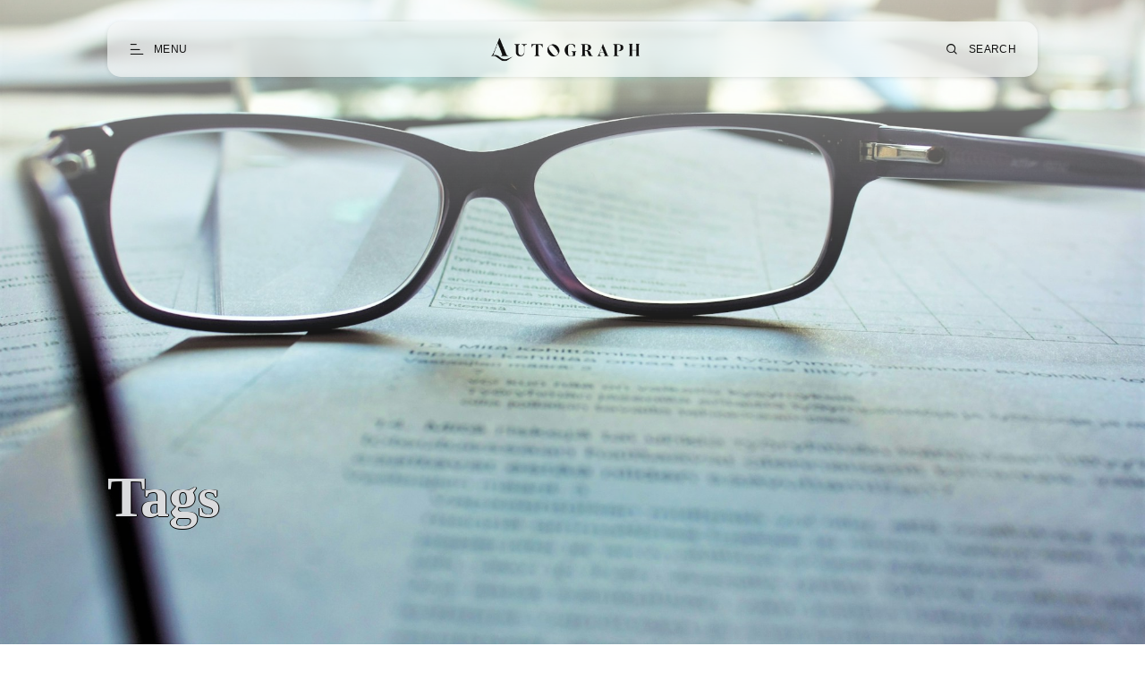

--- FILE ---
content_type: text/html; charset=utf-8
request_url: https://www.autographarch.com/tags/
body_size: 9033
content:
<!DOCTYPE html>
<html lang="en">

<head>
  <meta charset="utf-8" />
  <meta http-equiv="X-UA-Compatible" content="IE=edge" />

  <title>Tags</title>
  <meta name="HandheldFriendly" content="True" />
  <meta name="viewport" content="width=device-width, initial-scale=1.0" />

  <link rel="preload" href="/assets/css/app.css?v=2de85bc4eb" as="style" />
  <link rel="preload" href="/assets/js/manifest.js?v=2de85bc4eb" as="script" />
  <link rel="preload" href="/assets/js/vendor.js?v=2de85bc4eb" as="script" />
  <link rel="preload" href="/assets/js/app.js?v=2de85bc4eb" as="script" />

    <link rel="preload" href="/assets/css/tags.css?v=2de85bc4eb" as="style" />


  <link
    rel="stylesheet"
    type="text/css"
    href="/assets/css/app.css?v=2de85bc4eb"
    media="screen"
  />

    <link
    rel="stylesheet"
    type="text/css"
    href="/assets/css/tags.css?v=2de85bc4eb"
    media="screen"
  />


  <link rel="icon" href="https://www.autographarch.com/content/images/size/w256h256/2022/05/autograph_icon.png" type="image/png">
    <link rel="canonical" href="https://www.autographarch.com/tags/">
    <meta name="referrer" content="no-referrer-when-downgrade">
    
    <meta property="og:site_name" content="Autograph Architecture">
    <meta property="og:type" content="website">
    <meta property="og:title" content="Tags">
    <meta property="og:description" content="Autograph Architecture - Your life, your signature, your Autograph">
    <meta property="og:url" content="https://www.autographarch.com/tags/">
    <meta property="og:image" content="https://images.unsplash.com/photo-1444427169197-de497742b62d?crop&#x3D;entropy&amp;cs&#x3D;tinysrgb&amp;fit&#x3D;max&amp;fm&#x3D;jpg&amp;ixid&#x3D;MnwxMTc3M3wwfDF8c2VhcmNofDR8fGNvbnRyYWN0c3xlbnwwfHx8fDE2NTI3MjgzNDI&amp;ixlib&#x3D;rb-1.2.1&amp;q&#x3D;80&amp;w&#x3D;2000">
    <meta property="article:published_time" content="2022-05-16T19:08:26.000Z">
    <meta property="article:modified_time" content="2024-09-03T16:12:24.000Z">
    <meta property="article:publisher" content="https://www.facebook.com/autographarch">
    <meta name="twitter:card" content="summary_large_image">
    <meta name="twitter:title" content="Tags">
    <meta name="twitter:description" content="Autograph Architecture - Your life, your signature, your Autograph">
    <meta name="twitter:url" content="https://www.autographarch.com/tags/">
    <meta name="twitter:image" content="https://images.unsplash.com/photo-1444427169197-de497742b62d?crop&#x3D;entropy&amp;cs&#x3D;tinysrgb&amp;fit&#x3D;max&amp;fm&#x3D;jpg&amp;ixid&#x3D;MnwxMTc3M3wwfDF8c2VhcmNofDR8fGNvbnRyYWN0c3xlbnwwfHx8fDE2NTI3MjgzNDI&amp;ixlib&#x3D;rb-1.2.1&amp;q&#x3D;80&amp;w&#x3D;2000">
    <meta name="twitter:label1" content="Written by">
    <meta name="twitter:data1" content="Autograph Architecture">
    <meta property="og:image:width" content="1200">
    <meta property="og:image:height" content="800">
    
    <script type="application/ld+json">
{
    "@context": "https://schema.org",
    "@type": "Article",
    "publisher": {
        "@type": "Organization",
        "name": "Autograph Architecture",
        "url": "https://www.autographarch.com/",
        "logo": {
            "@type": "ImageObject",
            "url": "https://www.autographarch.com/content/images/2022/06/Logo_LightTheme-1.png"
        }
    },
    "author": {
        "@type": "Person",
        "name": "Autograph Architecture",
        "url": "https://www.autographarch.com/blog/author/autograph-architecture/",
        "sameAs": []
    },
    "headline": "Tags",
    "url": "https://www.autographarch.com/tags/",
    "datePublished": "2022-05-16T19:08:26.000Z",
    "dateModified": "2024-09-03T16:12:24.000Z",
    "image": {
        "@type": "ImageObject",
        "url": "https://images.unsplash.com/photo-1444427169197-de497742b62d?crop=entropy&cs=tinysrgb&fit=max&fm=jpg&ixid=MnwxMTc3M3wwfDF8c2VhcmNofDR8fGNvbnRyYWN0c3xlbnwwfHx8fDE2NTI3MjgzNDI&ixlib=rb-1.2.1&q=80&w=2000",
        "width": 1200,
        "height": 800
    },
    "mainEntityOfPage": "https://www.autographarch.com/tags/"
}
    </script>

    <meta name="generator" content="Ghost 5.75">
    <link rel="alternate" type="application/rss+xml" title="Autograph Architecture" href="">
    
    <script defer src="https://cdn.jsdelivr.net/ghost/sodo-search@~1.1/umd/sodo-search.min.js" data-key="7e70e05a50b884a06e29007b8e" data-styles="https://cdn.jsdelivr.net/ghost/sodo-search@~1.1/umd/main.css" data-sodo-search="https://www.autographarch.com/" crossorigin="anonymous"></script>
    
    <link href="https://www.autographarch.com/webmentions/receive/" rel="webmention">
    <script defer src="/public/cards.min.js?v=2de85bc4eb"></script>
    <link rel="stylesheet" type="text/css" href="/public/cards.min.css?v=2de85bc4eb">
    <style>  
/*  .g-post-card {
    border-radius: 15px;
  } */
    
  :root {
    --hero-image-transparency: 1; /* This is the default value */
    --hero-image-gradient-transparency: .6; /* This is the default value */
  }
    
  @media only screen and (min-width: 45rem) {
    .g-posts-grid {
      padding: 7px;
    }
    .g-posts-grid .g-posts-grid__item {
      padding: 25px;
  	}
    [theme-mode="dark"] .g-post-card__content__wrapper,.g-home-slide.with-image.g-home-slide__content {
  color: rgb(23, 31, 53);
  	}
  }
  .g-home-slide.with-image .g-home-slide__title.thin {
    color: #DADBDD;
    font-family: 'Playfair Display', serif;
    font-weight: bold;
    font-size: 3rem;
    line-height: 1.08;
    text-shadow: -1px 0 black, 0 1px black, 1px 0 black;
/*    text-shadow: 4px 0 black, 0 8px black, 1px 0 black, 0 -1px black; */
  }
  .g-home-slide__title {
    color: #DADBDD;
    font-family: 'Playfair Display', serif;
    font-weight: bold;
    font-size: 3rem;
    line-height: 1.08;
    text-shadow: -1px 0 black, 0 1px black, 1px 0 black; 
/*    text-shadow: 4px 0 black, 0 8px black, 1px 0 black, 0 -1px black; */
  }

  .g-home-slide.with-image .g-home-slide__description {
    font-size: 1.25rem;
    margin-bottom: 1.875rem;
    color: #fdfdf6;
    background-color: #00000075;
    box-shadow: 0 0 25px 90px #00000075;
  }
    
   .g-generic-hero__title {
	color: #DADBDD;
    font-family: 'Playfair Display', serif;
    font-weight: bold;
    font-size: 4rem;
    line-height: 1.08;
    text-shadow: -1px 0 black, 0 1px black, 1px 0 black; 
  }
    
	[theme-mode="dark"] .g-post-card__content::before {background: linear-gradient(180deg,rgba(121, 121, 121, 0) 0,rgba(211, 211, 211, 0.85) 70%,#ffffff);}

</style>

<!-- Google Tag Manager -->
<script>(function(w,d,s,l,i){w[l]=w[l]||[];w[l].push({'gtm.start':
new Date().getTime(),event:'gtm.js'});var f=d.getElementsByTagName(s)[0],
j=d.createElement(s),dl=l!='dataLayer'?'&l='+l:'';j.async=true;j.src=
'https://www.googletagmanager.com/gtm.js?id='+i+dl;f.parentNode.insertBefore(j,f);
})(window,document,'script','dataLayer','GTM-MBF2LMD');</script>
<!-- End Google Tag Manager -->

<!-- Google tag (gtag.js) -->
<script async src="https://www.googletagmanager.com/gtag/js?id=G-XJ2L68WYBX"></script>

<script>
  window.dataLayer = window.dataLayer || [];
  function gtag(){dataLayer.push(arguments);}
  gtag('js', new Date());

  gtag('config', 'G-XJ2L68WYBX');
</script>
<style>:root {--ghost-accent-color: #e8a75a;}</style>

  <style>
    :root {
      --accent-color: var(--ghost-accent-color);
    }
  </style>
    <style>
      [theme-mode="dark"] {
        --accent-color: #7209b7;
      }
    </style>



  <style>
    /* These font-faces are here to make fonts work if the Ghost instance is installed in a subdirectory */

    /* Atkinson Hyperlegible Regular */
    @font-face {
      font-family: 'Atkinson Hyperlegible';
      font-style: normal;
      font-weight: normal;
      font-display: swap;
      src: local('Atkinson Hyperlegible Regular'), local('AtkinsonHyperlegible-Regular'),
      url("/assets/fonts/atkinson/Atkinson-Hyperlegible-Regular-102.woff2?v=2de85bc4eb") format('woff2'),
      url("/assets/fonts/atkinson/Atkinson-Hyperlegible-Regular-102.woff?v=2de85bc4eb") format('woff');
    }

    /* Atkinson Hyperlegible Italic */
    @font-face {
      font-family: 'Atkinson Hyperlegible';
      font-style: italic;
      font-weight: normal;
      font-display: swap;
      src: local('Atkinson Hyperlegible Italic'), local('AtkinsonHyperlegible-Italic'),
      url("/assets/fonts/atkinson/Atkinson-Hyperlegible-Italic-102.woff2?v=2de85bc4eb") format('woff2'),
      url("/assets/fonts/atkinson/Atkinson-Hyperlegible-Italic-102.woff?v=2de85bc4eb") format('woff');
    }

    /* Atkinson Hyperlegible Bold */
    @font-face {
      font-family: 'Atkinson Hyperlegible';
      font-style: normal;
      font-weight: bold;
      font-display: swap;
      src: local('Atkinson Hyperlegible Bold'), local('AtkinsonHyperlegible-Bold'),
      url("/assets/fonts/atkinson/Atkinson-Hyperlegible-Bold-102.woff2?v=2de85bc4eb") format('woff2'),
      url("/assets/fonts/atkinson/Atkinson-Hyperlegible-Bold-102.woff?v=2de85bc4eb") format('woff');
    }

    /* Atkinson Hyperlegible Bold Italic */
    @font-face {
      font-family: 'Atkinson Hyperlegible';
      font-style: italic;
      font-weight: bold;
      font-display: swap;
      src: local('Atkinson Hyperlegible Bold Italic'), local('AtkinsonHyperlegible-BoldItalic'),
      url("/assets/fonts/atkinson/Atkinson-Hyperlegible-BoldItalic-102.woff2?v=2de85bc4eb") format('woff2'),
      url("/assets/fonts/atkinson/Atkinson-Hyperlegible-BoldItalic-102.woff?v=2de85bc4eb") format('woff');
    }

    /* Galerie Iconfont */
    @font-face {
      font-family: 'Galerie';
      font-weight: normal;
      font-style: normal;
      font-display: swap;
      src: url("/assets/fonts/galerie/Galerie.eot?v=2de85bc4eb");
      src: url("/assets/fonts/galerie/Galerie.eot?v=2de85bc4eb") format('embedded-opentype'),
      url("/assets/fonts/galerie/Galerie.woff2?v=2de85bc4eb") format('woff2'),
      url("/assets/fonts/galerie/Galerie.woff?v=2de85bc4eb") format('woff'),
      url("/assets/fonts/galerie/Galerie.ttf?v=2de85bc4eb") format('truetype'),
      url("/assets/fonts/galerie/Galerie.svg?v=2de85bc4eb") format('svg');
    }
  </style>

  <script>
    const ghostHost = 'https://www.autographarch.com';
  </script>

    <script>
      const ghostApiKey = "3c9e337db0da0393878dbf7c80";
    </script>




  <script>
    if (typeof Storage !== 'undefined') {
      const savedThemeMode = localStorage.getItem('galerie-theme-mode');
      const html = document.querySelector('html');

      if (savedThemeMode && savedThemeMode !== 'system') {
        html.setAttribute('theme-mode', savedThemeMode);
      } else {
        const isSystemDark = window.matchMedia
          && window.matchMedia('(prefers-color-scheme: dark)').matches;
        const themeMode = isSystemDark ? 'dark' : 'light';

        html.setAttribute('theme-mode', themeMode);
      }
    }
  </script>
</head>

<body class="page-template page-tags">
  
<header class="g-header js-header" x-data>
  <button
    class="g-header-button no-appearance focusable content-centered"
    aria-label="Open menu"
    @click="$dispatch('open-menu')"
  >
    <span
      class="g-header-button__icon icon-menu-scale"
      aria-hidden="true"
    ></span>
    <span class="g-header-button__label">Menu</span>
  </button>
  
<a
  href="https://www.autographarch.com"
  class="g-logo in-header"
  title="Autograph Architecture"
>
    <img
      data-src="https://www.autographarch.com/content/images/2022/06/Logo_LightTheme-1.png"
      alt=""
      width="80"
      height="30"
      class=" lazy"
    >
</a>
  <button
    class="g-header-button no-appearance focusable content-centered"
    aria-label="Open search"
      @click="$dispatch('open-search')"
  >
    <span
      class="g-header-button__icon icon-search"
      aria-hidden="true"
    ></span>
    <span class="g-header-button__label">Search</span>
  </button>
</header>

  
<div
  x-data="menu()"
  class="g-drawer in-menu"
  :class="{
    'open': isMenuOpen(),
    'visible': isMenuAccessible(),
    'invisible': !isMenuAccessible() 
  }"
  @open-menu.window="openMenu()"
  @keyup.escape.window="closeMenu()"
  @keydown.window="moveFocus()"
>
  <div class="g-drawer__backdrop" @click="closeMenu()"></div>
  <div class="g-drawer__content">
    <div class="g-drawer__header js-menu-item-animate">
      
<a
  href="https://www.autographarch.com"
  class="g-logo in-drawer"
  title="Autograph Architecture"
>
    <img
      data-src="https://www.autographarch.com/content/images/2022/06/Logo_LightTheme-1.png"
      alt=""
      width="80"
      height="30"
      class=" lazy"
    >
</a>
      <button
        class="g-header-button no-appearance focusable content-centered"
        aria-label="Close menu"
        x-ref="close_menu"
        @click="closeMenu()"
      >
        <span
          class="g-header-button__icon icon-cancel"
          aria-hidden="true"
        ></span>
        <span class="g-header-button__label">Close</span>
      </button>
    </div>
    <div class="g-drawer__body">
      <div class="g-menu-navigation">
        <nav
          aria-label="Main navigation in menu"
          class="js-menu-item-animate"
        >
          <ul>
            
    <li>
      <a
        href="https://www.autographarch.com/"
        class="nav-home"
      >
        Home
      </a>
    </li>
    <li>
      <a
        href="https://www.autographarch.com/projects/"
        class="nav-portfolio"
      >
        Portfolio
      </a>
    </li>
    <li>
      <a
        href="https://www.autographarch.com/blog/"
        class="nav-blog"
      >
        Blog
      </a>
    </li>
    <li>
      <a
        href="https://www.autographarch.com/news/"
        class="nav-news"
      >
        News
      </a>
    </li>
    <li>
      <a
        href="https://www.autographarch.com/services/"
        class="nav-services"
      >
        Services
      </a>
    </li>
    <li>
      <a
        href="https://www.autographarch.com/contact/"
        class="nav-contact"
      >
        Contact
      </a>
    </li>

          </ul>
        </nav>
        <nav
          aria-label="Secondary navigation in menu"
          class="js-menu-item-animate"
        >
          <ul>
            
    <li class="nav-commercial">
      <a href="https://www.autographarch.com/commercial/">
        Commercial
      </a>
    </li>
    <li class="nav-residential">
      <a href="https://www.autographarch.com/residential/">
        Residential
      </a>
    </li>
    <li class="nav-institutional">
      <a href="https://www.autographarch.com/community-facility/">
        Institutional
      </a>
    </li>
    <li class="nav-interior-design">
      <a href="https://www.autographarch.com/interior-design/">
        Interior Design
      </a>
    </li>
    <li class="nav-urban-design">
      <a href="https://www.autographarch.com/urban-design/">
        Urban Design
      </a>
    </li>
    <li class="nav-competitions">
      <a href="https://www.autographarch.com/competitions/">
        Competitions
      </a>
    </li>
    <li class="nav-client-portal">
      <a href="https://timesheets.autographarch.com/">
        Client Portal
      </a>
    </li>
    <li class="nav-team">
      <a href="https://www.autographarch.com/team/">
        Team
      </a>
    </li>

          </ul>
        </nav>
      </div>
      <div class="g-menu-account js-menu-item-animate">
        <div class="g-theme-toggle ">
          <button
            class="g-theme-toggle__button light active no-appearance focusable"
            :class="{active: savedThemeMode === 'light'}"
            @click="setThemeMode('light')"
          >
            <span
              class="icon-sun-light g-theme-toggle__button__icon"
              aria-hidden="true"
            ></span>
            <span class="g-theme-toggle__button__label">
              Light
            </span>
          </button>
          <button
            class="g-theme-toggle__button dark no-appearance focusable"
            :class="{active: savedThemeMode === 'dark'}"
            @click="setThemeMode('dark')"
          >
            <span
              class="icon-half-moon g-theme-toggle__button__icon"
              aria-hidden="true"
            ></span>
            <span class="g-theme-toggle__button__label">
              Dark
            </span>
          </button>
          <button
            class="g-theme-toggle__button system no-appearance focusable"
            :class="{active: savedThemeMode === 'system'}"
            @click="setThemeMode('system')"
          >
            <span
              class="icon-modern-tv g-theme-toggle__button__icon"
              aria-hidden="true"
            ></span>
            <span class="g-theme-toggle__button__label">
              System
            </span>
          </button>
        </div>
      </div>
    </div>
    <div class="g-drawer__footer js-menu-item-animate">
      <nav
        class="g-drawer__social"
        aria-label="Social links in menu"
      >
        
<ul class="g-social-list">
    <li>
      <a
        href="https://www.facebook.com/autographarch"
        target="_blank"
        rel="noopener"
      >
        <span class="icon-facebook-squared" aria-hidden="true"></span>
        <span class="sr-only">Facebook</span>
      </a>
    </li>
  <li>
    <a
      href="https://www.autographarch.com/rss"
      target="_blank"
      rel="noopener"
    >
      <span class="icon-rss-feed-squared" aria-hidden="true"></span>
      <span class="sr-only">RSS</span>
    </a>
  </li>
</ul>      </nav>
      <p class="g-footer-copyright in-menu">
          Autograph Architecture © 2024
      </p>
    </div>
  </div>
</div>

<script>
  function menu() {
    return {
      showMenu: false,
      accessible: false,
      firstFocusableElement: null,
      lastFocusableElement: null,
      bodyElement: null,
      savedThemeMode: 'system',
      init() {
        this.initThemeMode()
        const focusableElements = this.$el.querySelectorAll('a[href], button')
        this.bodyElement = document.querySelector('body')
        this.firstFocusableElement = focusableElements[0]
        this.lastFocusableElement = focusableElements[focusableElements.length - 1]
      },
      openMenu() {
        const self = this
        self.$dispatch('drawer-opened', { drawer: 'menu' })
        this.showMenu = true
        this.accessible = true
        this.bodyElement.classList.add('no-scroll-y')

        setTimeout(function() {
          self.$refs.close_menu.focus()
        }, 200)
      },
      closeMenu() {
        this.showMenu = false
        this.bodyElement.classList.remove('no-scroll-y')

        setTimeout(function() {
          this.accessible = false
        }, 400)
      },
      isMenuOpen() {
        return this.showMenu == true
      },
      isMenuAccessible() {
        return this.accessible == true
      },
      moveFocus() {
        if (
          this.$event.target === this.lastFocusableElement &&
          this.$event.key === 'Tab' &&
          !this.$event.shiftKey
        ) {
          this.$event.preventDefault()
          this.firstFocusableElement.focus()
        } else if (
          this.$event.target === this.firstFocusableElement &&
          this.$event.key === 'Tab' &&
          this.$event.shiftKey
        ) {
          this.$event.preventDefault()
          this.lastFocusableElement.focus()
        }
      },
      initThemeMode() {
        this.savedThemeMode = this.getThemeMode()
        this.setThemeMode(this.savedThemeMode)

        if (window.matchMedia) {
          window.matchMedia('(prefers-color-scheme: dark)')
            .addEventListener('change', this.updateSystemTheme.bind(this))
        }
      },
      updateSystemTheme() {
        if (this.savedThemeMode !== 'system') {
          return
        }

        if (this.isSystemDark()) {
          this.setThemeMode('dark', false)
        } else {
          this.setThemeMode('light', false)
        }
      },
      isSystemDark() {
        return window.matchMedia
          && window.matchMedia('(prefers-color-scheme: dark)').matches
      },
      setThemeMode(mode, saveTheme = true) {
        const html = document.querySelector('html')
        html.setAttribute('theme-mode', mode)

        if (saveTheme) {
          this.savedThemeMode = mode

          if (mode === 'system') {
            this.updateSystemTheme()
          }

          localStorage.setItem('galerie-theme-mode', mode)
        }

        this.rerenderGhostIframes()
      },
      getThemeMode() {
        const localValue = localStorage.getItem('galerie-theme-mode')

        if (!localValue) {
          return 'system'
        }

        return localValue
      },
      rerenderGhostIframes() {
        const comments = document.querySelector('.js-comments > div > iframe')

        if (comments) {
          comments.contentDocument.location.reload(true)
        }
      }
    }
  }
</script>

    
<div
  x-data="search()"
  x-effect="performSearch()"
  class="g-drawer in-search"
  :class="{
    'open': isSearchOpen(),
    'visible': isSearchAccessible(),
    'invisible': !isSearchAccessible() 
  }"
  @open-search.window="openSearch()"
  @keyup.escape.window="closeSearch()"
  @keydown.window="moveFocus()"
>
  <div class="g-drawer__backdrop" @click="closeSearch()"></div>
  <div class="g-drawer__content">
    <div class="g-drawer__header js-search-item-animate">
      
<a
  href="https://www.autographarch.com"
  class="g-logo in-drawer"
  title="Autograph Architecture"
>
    <img
      data-src="https://www.autographarch.com/content/images/2022/06/Logo_LightTheme-1.png"
      alt=""
      width="80"
      height="30"
      class=" lazy"
    >
</a>
      <button
        class="g-header-button no-appearance focusable content-centered"
        aria-label="Close search"
        x-ref="close_search"
        @click="closeSearch()"
      >
        <span
          class="g-header-button__icon icon-cancel"
          aria-hidden="true"
        ></span>
        <span class="g-header-button__label">Close</span>
      </button>
    </div>
    <div class="g-drawer__body">
      <div class="g-search-form js-search-item-animate">
        <label for="search-input" class="sr-only">
          Start typing
        </label>
        <input
          id="search-input"
          x-ref="search_input"
          x-model.debounce="query"
          type="search"
          placeholder="Start typing"
          autocomplete="off"
          spellcheck="false"
          class="g-search-form__input no-appearance"
        >
      </div>
      <div x-show="results.length === 0" x-transition.duration.500ms>
        <div class="g-search-container js-search-item-animate">
          <span class="g-search-section-title">Recent content</span>
              <div class="g-search-recent-container">
                  <article class="g-search-recent">
                    <a
                      href="/residential/brighton-lane-residences/"
                      class="g-search-recent__image"
                      aria-hidden="true"
                      tabindex="-1"
                    >
                      <div class="g-search-recent__image__fallback">
                        
  <svg
    xmlns="http://www.w3.org/2000/svg"
    width="32"
    height="32"
    viewBox="0 0 32 32"
    class="g-circles-shape"
    aria-hidden="true"
  >
    <g fill="none" fill-rule="evenodd" class="stroke-shape">
      <circle cx="16" cy="16" r="15.5"/>
      <circle cx="16" cy="16" r="7.5"/>
    </g>
  </svg>
                      </div>
                        <img
                          data-src="/content/images/size/w150/2024/02/DSC03249_DxO_result.webp"
                          alt=""
                          class="lazy"
                          width="75"
                          height="75"
                        >
                    </a>
                    <div class="g-search-recent__main">
                      <a
                        href="https://www.autographarch.com/projects/"
                        class="g-search-recent__tag"
                      >
                        Project
                      </a>
                      <h4 class="g-search-recent__title">
                        <a href="/residential/brighton-lane-residences/">Brighton Lane Residences</a>
                      </h4>
                    </div>
                  </article>
                  <article class="g-search-recent">
                    <a
                      href="/residential/288-dover/"
                      class="g-search-recent__image"
                      aria-hidden="true"
                      tabindex="-1"
                    >
                      <div class="g-search-recent__image__fallback">
                        
  <svg
    xmlns="http://www.w3.org/2000/svg"
    width="32"
    height="32"
    viewBox="0 0 32 32"
    class="g-circles-shape"
    aria-hidden="true"
  >
    <g fill="none" fill-rule="evenodd" class="stroke-shape">
      <circle cx="16" cy="16" r="15.5"/>
      <circle cx="16" cy="16" r="7.5"/>
    </g>
  </svg>
                      </div>
                        <img
                          data-src="/content/images/size/w150/2024/02/Esplanade-Exterior.jpg"
                          alt=""
                          class="lazy"
                          width="75"
                          height="75"
                        >
                    </a>
                    <div class="g-search-recent__main">
                      <a
                        href="https://www.autographarch.com/residential/"
                        class="g-search-recent__tag"
                      >
                        Residential Project
                      </a>
                      <h4 class="g-search-recent__title">
                        <a href="/residential/288-dover/">Dover street Residence</a>
                      </h4>
                    </div>
                  </article>
                  <article class="g-search-recent">
                    <a
                      href="/p/0ac99991-e4d7-4cf1-995f-3da2ff6fa7cc/"
                      class="g-search-recent__image"
                      aria-hidden="true"
                      tabindex="-1"
                    >
                      <div class="g-search-recent__image__fallback">
                        
  <svg
    xmlns="http://www.w3.org/2000/svg"
    width="32"
    height="32"
    viewBox="0 0 32 32"
    class="g-circles-shape"
    aria-hidden="true"
  >
    <g fill="none" fill-rule="evenodd" class="stroke-shape">
      <circle cx="16" cy="16" r="15.5"/>
      <circle cx="16" cy="16" r="7.5"/>
    </g>
  </svg>
                      </div>
                        <img
                          data-src="https://static.ghost.org/v4.0.0/images/feature-image.jpg"
                          alt=""
                          class="lazy"
                          width="75"
                          height="75"
                        >
                    </a>
                    <div class="g-search-recent__main">
                      <a
                        href="https://www.autographarch.com/news/"
                        class="g-search-recent__tag"
                      >
                        News
                      </a>
                      <h4 class="g-search-recent__title">
                        <a href="/p/0ac99991-e4d7-4cf1-995f-3da2ff6fa7cc/">Coming soon</a>
                      </h4>
                    </div>
                  </article>
                  <article class="g-search-recent">
                    <a
                      href="/commercial/shore-tower/"
                      class="g-search-recent__image"
                      aria-hidden="true"
                      tabindex="-1"
                    >
                      <div class="g-search-recent__image__fallback">
                        
  <svg
    xmlns="http://www.w3.org/2000/svg"
    width="32"
    height="32"
    viewBox="0 0 32 32"
    class="g-circles-shape"
    aria-hidden="true"
  >
    <g fill="none" fill-rule="evenodd" class="stroke-shape">
      <circle cx="16" cy="16" r="15.5"/>
      <circle cx="16" cy="16" r="7.5"/>
    </g>
  </svg>
                      </div>
                        <img
                          data-src="/content/images/size/w150/2023/11/3121_ocean_016.webp"
                          alt=""
                          class="lazy"
                          width="75"
                          height="75"
                        >
                    </a>
                    <div class="g-search-recent__main">
                      <a
                        href="https://www.autographarch.com/commercial/"
                        class="g-search-recent__tag"
                      >
                        Commercial Project
                      </a>
                      <h4 class="g-search-recent__title">
                        <a href="/commercial/shore-tower/">3121 Ocean &quot;Shore Tower&quot;</a>
                      </h4>
                    </div>
                  </article>
              </div>
        </div>
        <div class="g-search-container js-search-item-animate">
          <span class="g-search-section-title">Popular topics</span>
              <ul class="g-search-tags-list">
                  <li>
                    <a href="/projects/" class="g-search-tag">Project</a>
                  </li>
                  <li>
                    <a href="/built/" class="g-search-tag">Scope-Built</a>
                  </li>
                  <li>
                    <a href="/community-facility/" class="g-search-tag">Institutional Project</a>
                  </li>
                  <li>
                    <a href="/services/" class="g-search-tag">Services</a>
                  </li>
                  <li>
                    <a href="/residential/" class="g-search-tag">Residential Project</a>
                  </li>
                  <li>
                    <a href="/commercial/" class="g-search-tag">Commercial Project</a>
                  </li>
                  <li>
                    <a href="/unbuilt/" class="g-search-tag">Scope-Unbuilt</a>
                  </li>
                  <li>
                    <a href="/interior-design/" class="g-search-tag">Interior Design Project</a>
                  </li>
              </ul>
        </div>
      </div>
      <div
        x-show="results.length > 0"
        x-transition:enter.duration.500ms.delay.500ms
        x-transition:leave.duration.0ms
      >
        <div class="g-search-container js-search-item-animate">
          <div class="g-search-results-container">
            <template x-for="result in results" :key="result.id">
              <article class="g-search-result">
                <a
                  :href="result.url"
                  class="g-search-result__image"
                  aria-hidden="true"
                  tabindex="-1"
                >
                  <div class="g-search-result__image__fallback">
                    
  <svg
    xmlns="http://www.w3.org/2000/svg"
    width="32"
    height="32"
    viewBox="0 0 32 32"
    class="g-circles-shape"
    aria-hidden="true"
  >
    <g fill="none" fill-rule="evenodd" class="stroke-shape">
      <circle cx="16" cy="16" r="15.5"/>
      <circle cx="16" cy="16" r="7.5"/>
    </g>
  </svg>
                  </div>
                  <img
                    x-show="result.feature_image"
                    :src="result.feature_image"
                    :alt="result.feature_image_alt"
                    width="350"
                    height="200"
                  >
                </a>
                <h4 class="g-search-result__title">
                  <a :href="result.url" x-text="result.title"></a>
                </h4>
              </article>
            </template>
          </div>
        </div>
      </div>
    </div>
  </div>
</div>

<script>
  function search() {
    return {
      showSearch: false,
      accessible: false,
      firstFocusableElement: null,
      lastFocusableElement: null,
      bodyElement: null,
      query: '',
      searchEnabled: false,
      results: [],
      init() {
        const focusableElements = this.$el.querySelectorAll('a[href], input, button')
        this.bodyElement = document.querySelector('body')
        this.firstFocusableElement = focusableElements[0]
        this.lastFocusableElement = focusableElements[focusableElements.length - 1]
        this.checkSearchFeature()
      },
      openSearch() {
        const self = this
        self.$dispatch('drawer-opened', { drawer: 'search' })
        self.showSearch = true
        self.accessible = true
        self.bodyElement.classList.add('no-scroll-y')

        setTimeout(() => {
          self.$refs.search_input.focus()
        }, 200)
      },
      closeSearch() {
        this.showSearch = false
        this.bodyElement.classList.remove('no-scroll-y')
        setTimeout(() => {
          this.accessible = false
        }, 400)
      },
      checkSearchFeature() {
        if (typeof ghostApiKey === 'undefined') {
          console.error(
            'Please make sure to setup the Content API custom integration in the Ghost Admin first, see the documentation for more information.'
          )
        } else {
          this.searchEnabled = true
        }
      },
      performSearch() {
        if (this.showSearch && this.searchEnabled) {
          if (this.query.length > 0) {
            this.$dispatch(
              'search-performed',
              {
                query: this.query,
                callback: this.handleResults.bind(this)
              }
            )
          } else {
            this.results = []
          }
        }
      },
      handleResults(results) {
        this.results = results
      },
      isSearchOpen() {
        return this.showSearch === true
      },
      isSearchAccessible() {
        return this.accessible === true
      },
      moveFocus() {
        if (
          this.$event.target === this.lastFocusableElement &&
          this.$event.key === 'Tab' &&
          !this.$event.shiftKey
        ) {
          this.$event.preventDefault()
          this.firstFocusableElement.focus()
        } else if (
          this.$event.target === this.firstFocusableElement &&
          this.$event.key === 'Tab' &&
          this.$event.shiftKey
        ) {
          this.$event.preventDefault()
          this.lastFocusableElement.focus()
        }
      }
    }
  }
</script>

  <div
    class="g-load-transition__container fade-up"
  >
    



<div class="g-main-container">
  <main role="main">
      <section
        class="g-generic-hero with-image"
      >
          
<div class="g-hero-image">
  <img
    data-src="https://images.unsplash.com/photo-1444427169197-de497742b62d?crop&#x3D;entropy&amp;cs&#x3D;tinysrgb&amp;fit&#x3D;max&amp;fm&#x3D;jpg&amp;ixid&#x3D;MnwxMTc3M3wwfDF8c2VhcmNofDR8fGNvbnRyYWN0c3xlbnwwfHx8fDE2NTI3MjgzNDI&amp;ixlib&#x3D;rb-1.2.1&amp;q&#x3D;80&amp;w&#x3D;1000"
    data-srcset="
      https://images.unsplash.com/photo-1444427169197-de497742b62d?crop&#x3D;entropy&amp;cs&#x3D;tinysrgb&amp;fit&#x3D;max&amp;fm&#x3D;jpg&amp;ixid&#x3D;MnwxMTc3M3wwfDF8c2VhcmNofDR8fGNvbnRyYWN0c3xlbnwwfHx8fDE2NTI3MjgzNDI&amp;ixlib&#x3D;rb-1.2.1&amp;q&#x3D;80&amp;w&#x3D;500 500w,
      https://images.unsplash.com/photo-1444427169197-de497742b62d?crop&#x3D;entropy&amp;cs&#x3D;tinysrgb&amp;fit&#x3D;max&amp;fm&#x3D;jpg&amp;ixid&#x3D;MnwxMTc3M3wwfDF8c2VhcmNofDR8fGNvbnRyYWN0c3xlbnwwfHx8fDE2NTI3MjgzNDI&amp;ixlib&#x3D;rb-1.2.1&amp;q&#x3D;80&amp;w&#x3D;1000 1000w,
      https://images.unsplash.com/photo-1444427169197-de497742b62d?crop&#x3D;entropy&amp;cs&#x3D;tinysrgb&amp;fit&#x3D;max&amp;fm&#x3D;jpg&amp;ixid&#x3D;MnwxMTc3M3wwfDF8c2VhcmNofDR8fGNvbnRyYWN0c3xlbnwwfHx8fDE2NTI3MjgzNDI&amp;ixlib&#x3D;rb-1.2.1&amp;q&#x3D;80&amp;w&#x3D;2000 2000w
    "
    sizes="100vw"
    alt=""
    width="1440"
    height="1024"
    class="g-hero-image__image lazy"
  >
  <div class="g-hero-image__gradient"></div>
</div>
        <div class="g-generic-hero__container">
          <div class="g-wrapper">
            <div
              class="g-generic-hero__content with-image"
            >
              <h1 class="g-generic-hero__title">Tags</h1>
            </div>
          </div>
        </div>
      </section>
      <section class="g-tags-grid">
        <div class="g-wrapper">
          <div class="g-tags-grid__container">
              <div class="g-tags-grid__item ">
                <a href="/projects/" class="g-tag-card">
                  <div
                    class="g-tag-card__image "
                  >
                    <div class="g-tag-card__image__fallback">
                      
  <svg
    xmlns="http://www.w3.org/2000/svg"
    width="32"
    height="32"
    viewBox="0 0 32 32"
    class="g-circles-shape"
    aria-hidden="true"
  >
    <g fill="none" fill-rule="evenodd" class="stroke-shape">
      <circle cx="16" cy="16" r="15.5"/>
      <circle cx="16" cy="16" r="7.5"/>
    </g>
  </svg>
                    </div>
                      <img
                        data-src="/content/images/size/w150/2023/11/3121_ocean_007-1.webp"
                        alt=""
                        class="lazy"
                        width="60"
                        height="60"
                      >
                  </div>
                  <h2 class="g-tag-card__name">Project</h2>
                    <p class="g-tag-card__description">
                      Our work encompasses modern architectural designs and spaces that draw inspiration from context, nature, and our clients&#x27; desires.  Every design choice reflects comprehension of the essential architectural,  economic, and aesthetic influences forming each project. Our meticulous  exploration of design and construction systems has positioned Autograph Architecture on the path of rejuvenation of zestless structures and neighborhoods, infusing each endeavor with a unique identity.
                    </p>
                  <div class="g-tag-card__bottom">
                    <span class="icon-arrow-right" aria-hidden="true"></span>
                  </div>
                </a>
              </div>
              <div class="g-tags-grid__item ">
                <a href="/built/" class="g-tag-card">
                  <div
                    class="g-tag-card__image "
                  >
                    <div class="g-tag-card__image__fallback">
                      
  <svg
    xmlns="http://www.w3.org/2000/svg"
    width="32"
    height="32"
    viewBox="0 0 32 32"
    class="g-circles-shape"
    aria-hidden="true"
  >
    <g fill="none" fill-rule="evenodd" class="stroke-shape">
      <circle cx="16" cy="16" r="15.5"/>
      <circle cx="16" cy="16" r="7.5"/>
    </g>
  </svg>
                    </div>
                      <img
                        data-src="https://images.unsplash.com/photo-1568092461669-88ea238c24eb?crop&#x3D;entropy&amp;cs&#x3D;tinysrgb&amp;fit&#x3D;max&amp;fm&#x3D;jpg&amp;ixid&#x3D;MnwxMTc3M3wwfDF8c2VhcmNofDF8fGJ1aWx0fGVufDB8fHx8MTY1NDQzOTc2OA&amp;ixlib&#x3D;rb-1.2.1&amp;q&#x3D;80&amp;w&#x3D;150"
                        alt=""
                        class="lazy"
                        width="60"
                        height="60"
                      >
                  </div>
                  <h2 class="g-tag-card__name">Scope-Built</h2>
                  <div class="g-tag-card__bottom">
                    <span class="icon-arrow-right" aria-hidden="true"></span>
                  </div>
                </a>
              </div>
              <div class="g-tags-grid__item ">
                <a href="/community-facility/" class="g-tag-card">
                  <div
                    class="g-tag-card__image "
                  >
                    <div class="g-tag-card__image__fallback">
                      
  <svg
    xmlns="http://www.w3.org/2000/svg"
    width="32"
    height="32"
    viewBox="0 0 32 32"
    class="g-circles-shape"
    aria-hidden="true"
  >
    <g fill="none" fill-rule="evenodd" class="stroke-shape">
      <circle cx="16" cy="16" r="15.5"/>
      <circle cx="16" cy="16" r="7.5"/>
    </g>
  </svg>
                    </div>
                      <img
                        data-src="/content/images/size/w150/2022/06/community_facility_tag_cover.webp"
                        alt=""
                        class="lazy"
                        width="60"
                        height="60"
                      >
                  </div>
                  <h2 class="g-tag-card__name">Institutional Project</h2>
                  <div class="g-tag-card__bottom">
                    <span class="icon-arrow-right" aria-hidden="true"></span>
                  </div>
                </a>
              </div>
              <div class="g-tags-grid__item ">
                <a href="/services/" class="g-tag-card">
                  <div
                    class="g-tag-card__image "
                  >
                    <div class="g-tag-card__image__fallback">
                      
  <svg
    xmlns="http://www.w3.org/2000/svg"
    width="32"
    height="32"
    viewBox="0 0 32 32"
    class="g-circles-shape"
    aria-hidden="true"
  >
    <g fill="none" fill-rule="evenodd" class="stroke-shape">
      <circle cx="16" cy="16" r="15.5"/>
      <circle cx="16" cy="16" r="7.5"/>
    </g>
  </svg>
                    </div>
                      <img
                        data-src="/content/images/size/w150/2022/06/Services-Cover.png"
                        alt=""
                        class="lazy"
                        width="60"
                        height="60"
                      >
                  </div>
                  <h2 class="g-tag-card__name">Services</h2>
                  <div class="g-tag-card__bottom">
                    <span class="icon-arrow-right" aria-hidden="true"></span>
                  </div>
                </a>
              </div>
              <div class="g-tags-grid__item ">
                <a href="/commercial/" class="g-tag-card">
                  <div
                    class="g-tag-card__image "
                  >
                    <div class="g-tag-card__image__fallback">
                      
  <svg
    xmlns="http://www.w3.org/2000/svg"
    width="32"
    height="32"
    viewBox="0 0 32 32"
    class="g-circles-shape"
    aria-hidden="true"
  >
    <g fill="none" fill-rule="evenodd" class="stroke-shape">
      <circle cx="16" cy="16" r="15.5"/>
      <circle cx="16" cy="16" r="7.5"/>
    </g>
  </svg>
                    </div>
                      <img
                        data-src="/content/images/size/w150/2022/06/commercial2.jpg"
                        alt=""
                        class="lazy"
                        width="60"
                        height="60"
                      >
                  </div>
                  <h2 class="g-tag-card__name">Commercial Project</h2>
                    <p class="g-tag-card__description">
                      See our commercial projects
                    </p>
                  <div class="g-tag-card__bottom">
                    <span class="icon-arrow-right" aria-hidden="true"></span>
                  </div>
                </a>
              </div>
              <div class="g-tags-grid__item ">
                <a href="/residential/" class="g-tag-card">
                  <div
                    class="g-tag-card__image "
                  >
                    <div class="g-tag-card__image__fallback">
                      
  <svg
    xmlns="http://www.w3.org/2000/svg"
    width="32"
    height="32"
    viewBox="0 0 32 32"
    class="g-circles-shape"
    aria-hidden="true"
  >
    <g fill="none" fill-rule="evenodd" class="stroke-shape">
      <circle cx="16" cy="16" r="15.5"/>
      <circle cx="16" cy="16" r="7.5"/>
    </g>
  </svg>
                    </div>
                      <img
                        data-src="/content/images/size/w150/2022/06/Residential_tag_cover.webp"
                        alt=""
                        class="lazy"
                        width="60"
                        height="60"
                      >
                  </div>
                  <h2 class="g-tag-card__name">Residential Project</h2>
                    <p class="g-tag-card__description">
                      We strive to optimize both functionality and aesthetics to create comfortable, livable environments that reflect the lifestyle, tastes, and values of the occupants
                    </p>
                  <div class="g-tag-card__bottom">
                    <span class="icon-arrow-right" aria-hidden="true"></span>
                  </div>
                </a>
              </div>
              <div class="g-tags-grid__item ">
                <a href="/unbuilt/" class="g-tag-card">
                  <div
                    class="g-tag-card__image "
                  >
                    <div class="g-tag-card__image__fallback">
                      
  <svg
    xmlns="http://www.w3.org/2000/svg"
    width="32"
    height="32"
    viewBox="0 0 32 32"
    class="g-circles-shape"
    aria-hidden="true"
  >
    <g fill="none" fill-rule="evenodd" class="stroke-shape">
      <circle cx="16" cy="16" r="15.5"/>
      <circle cx="16" cy="16" r="7.5"/>
    </g>
  </svg>
                    </div>
                      <img
                        data-src="/content/images/size/w150/2022/06/ubuilt_cover.jpg"
                        alt=""
                        class="lazy"
                        width="60"
                        height="60"
                      >
                  </div>
                  <h2 class="g-tag-card__name">Scope-Unbuilt</h2>
                    <p class="g-tag-card__description">
                      Unfortunately not all projects get built in the end. However, they still summarize our though process prior to potentially realizing &amp; building them.
                    </p>
                  <div class="g-tag-card__bottom">
                    <span class="icon-arrow-right" aria-hidden="true"></span>
                  </div>
                </a>
              </div>
              <div class="g-tags-grid__item ">
                <a href="/competitions/" class="g-tag-card">
                  <div
                    class="g-tag-card__image "
                  >
                    <div class="g-tag-card__image__fallback">
                      
  <svg
    xmlns="http://www.w3.org/2000/svg"
    width="32"
    height="32"
    viewBox="0 0 32 32"
    class="g-circles-shape"
    aria-hidden="true"
  >
    <g fill="none" fill-rule="evenodd" class="stroke-shape">
      <circle cx="16" cy="16" r="15.5"/>
      <circle cx="16" cy="16" r="7.5"/>
    </g>
  </svg>
                    </div>
                      <img
                        data-src="/content/images/size/w150/2022/06/Competition_tag_cover.webp"
                        alt=""
                        class="lazy"
                        width="60"
                        height="60"
                      >
                  </div>
                  <h2 class="g-tag-card__name">Competition</h2>
                    <p class="g-tag-card__description">
                      See the competitions we&#x27;ve been involved in
                    </p>
                  <div class="g-tag-card__bottom">
                    <span class="icon-arrow-right" aria-hidden="true"></span>
                  </div>
                </a>
              </div>
              <div class="g-tags-grid__item ">
                <a href="/interior-design/" class="g-tag-card">
                  <div
                    class="g-tag-card__image "
                  >
                    <div class="g-tag-card__image__fallback">
                      
  <svg
    xmlns="http://www.w3.org/2000/svg"
    width="32"
    height="32"
    viewBox="0 0 32 32"
    class="g-circles-shape"
    aria-hidden="true"
  >
    <g fill="none" fill-rule="evenodd" class="stroke-shape">
      <circle cx="16" cy="16" r="15.5"/>
      <circle cx="16" cy="16" r="7.5"/>
    </g>
  </svg>
                    </div>
                      <img
                        data-src="/content/images/size/w150/2022/06/Interior_design_tag_cover.webp"
                        alt=""
                        class="lazy"
                        width="60"
                        height="60"
                      >
                  </div>
                  <h2 class="g-tag-card__name">Interior Design Project</h2>
                  <div class="g-tag-card__bottom">
                    <span class="icon-arrow-right" aria-hidden="true"></span>
                  </div>
                </a>
              </div>
              <div class="g-tags-grid__item ">
                <a href="/news/" class="g-tag-card">
                  <div
                    class="g-tag-card__image no-image"
                  >
                    <div class="g-tag-card__image__fallback">
                      
  <svg
    xmlns="http://www.w3.org/2000/svg"
    width="32"
    height="32"
    viewBox="0 0 32 32"
    class="g-circles-shape"
    aria-hidden="true"
  >
    <g fill="none" fill-rule="evenodd" class="stroke-shape">
      <circle cx="16" cy="16" r="15.5"/>
      <circle cx="16" cy="16" r="7.5"/>
    </g>
  </svg>
                    </div>
                  </div>
                  <h2 class="g-tag-card__name">News</h2>
                  <div class="g-tag-card__bottom">
                    <span class="icon-arrow-right" aria-hidden="true"></span>
                  </div>
                </a>
              </div>
              <div class="g-tags-grid__item ">
                <a href="/team/" class="g-tag-card">
                  <div
                    class="g-tag-card__image "
                  >
                    <div class="g-tag-card__image__fallback">
                      
  <svg
    xmlns="http://www.w3.org/2000/svg"
    width="32"
    height="32"
    viewBox="0 0 32 32"
    class="g-circles-shape"
    aria-hidden="true"
  >
    <g fill="none" fill-rule="evenodd" class="stroke-shape">
      <circle cx="16" cy="16" r="15.5"/>
      <circle cx="16" cy="16" r="7.5"/>
    </g>
  </svg>
                    </div>
                      <img
                        data-src="/content/images/size/w150/2022/10/Sam-Julia-photo-287PAS.JPG"
                        alt=""
                        class="lazy"
                        width="60"
                        height="60"
                      >
                  </div>
                  <h2 class="g-tag-card__name">Team</h2>
                  <div class="g-tag-card__bottom">
                    <span class="icon-arrow-right" aria-hidden="true"></span>
                  </div>
                </a>
              </div>
              <div class="g-tags-grid__item ">
                <a href="/urban-design/" class="g-tag-card">
                  <div
                    class="g-tag-card__image "
                  >
                    <div class="g-tag-card__image__fallback">
                      
  <svg
    xmlns="http://www.w3.org/2000/svg"
    width="32"
    height="32"
    viewBox="0 0 32 32"
    class="g-circles-shape"
    aria-hidden="true"
  >
    <g fill="none" fill-rule="evenodd" class="stroke-shape">
      <circle cx="16" cy="16" r="15.5"/>
      <circle cx="16" cy="16" r="7.5"/>
    </g>
  </svg>
                    </div>
                      <img
                        data-src="https://images.unsplash.com/photo-1609947991962-8c5fd8ab05c1?crop&#x3D;entropy&amp;cs&#x3D;tinysrgb&amp;fit&#x3D;max&amp;fm&#x3D;jpg&amp;ixid&#x3D;MnwxMTc3M3wwfDF8c2VhcmNofDF8fHVyYmFuJTIwZGVzaWdufGVufDB8fHx8MTY1NTI0NTg4OA&amp;ixlib&#x3D;rb-1.2.1&amp;q&#x3D;80&amp;w&#x3D;150"
                        alt=""
                        class="lazy"
                        width="60"
                        height="60"
                      >
                  </div>
                  <h2 class="g-tag-card__name">Urban design Project</h2>
                    <p class="g-tag-card__description">
                      City planning is crucial to improving resident&#x27;s lives in the cities with respect to utility, function and safety. See our projects related to Urban Design.
                    </p>
                  <div class="g-tag-card__bottom">
                    <span class="icon-arrow-right" aria-hidden="true"></span>
                  </div>
                </a>
              </div>
              <div class="g-tags-grid__item ">
                <a href="/construction-stage/" class="g-tag-card">
                  <div
                    class="g-tag-card__image "
                  >
                    <div class="g-tag-card__image__fallback">
                      
  <svg
    xmlns="http://www.w3.org/2000/svg"
    width="32"
    height="32"
    viewBox="0 0 32 32"
    class="g-circles-shape"
    aria-hidden="true"
  >
    <g fill="none" fill-rule="evenodd" class="stroke-shape">
      <circle cx="16" cy="16" r="15.5"/>
      <circle cx="16" cy="16" r="7.5"/>
    </g>
  </svg>
                    </div>
                      <img
                        data-src="https://images.unsplash.com/photo-1593505681742-8cbb6f44de25?crop&#x3D;entropy&amp;cs&#x3D;tinysrgb&amp;fit&#x3D;max&amp;fm&#x3D;jpg&amp;ixid&#x3D;MnwxMTc3M3wwfDF8c2VhcmNofDJ8fHVuZGVyJTIwY29uc3RydWN0aW9ufGVufDB8fHx8MTY1NDQ0MDMzMQ&amp;ixlib&#x3D;rb-1.2.1&amp;q&#x3D;80&amp;w&#x3D;150"
                        alt=""
                        class="lazy"
                        width="60"
                        height="60"
                      >
                  </div>
                  <h2 class="g-tag-card__name">Scope-Construction stage</h2>
                  <div class="g-tag-card__bottom">
                    <span class="icon-arrow-right" aria-hidden="true"></span>
                  </div>
                </a>
              </div>
              <div class="g-tags-grid__item last">
                <a href="/design-stage/" class="g-tag-card">
                  <div
                    class="g-tag-card__image "
                  >
                    <div class="g-tag-card__image__fallback">
                      
  <svg
    xmlns="http://www.w3.org/2000/svg"
    width="32"
    height="32"
    viewBox="0 0 32 32"
    class="g-circles-shape"
    aria-hidden="true"
  >
    <g fill="none" fill-rule="evenodd" class="stroke-shape">
      <circle cx="16" cy="16" r="15.5"/>
      <circle cx="16" cy="16" r="7.5"/>
    </g>
  </svg>
                    </div>
                      <img
                        data-src="/content/images/size/w150/2022/06/In-Design-cover-image.jpg"
                        alt=""
                        class="lazy"
                        width="60"
                        height="60"
                      >
                  </div>
                  <h2 class="g-tag-card__name">Scope-Design stage</h2>
                  <div class="g-tag-card__bottom">
                    <span class="icon-arrow-right" aria-hidden="true"></span>
                  </div>
                </a>
              </div>
          </div>
        </div>
      </section>
    
  </main>
</div>


    
<footer class="g-footer" x-data>
  <div class="g-wrapper">
    <div class="g-footer__main">
      <a href="https://www.autographarch.com" class="g-footer-title">Autograph Architecture</a>
      <button
        class="g-footer-button no-appearance focusable content-centered"
        aria-label="Open search"
          @click="$dispatch('open-search')"
      >
        <span class="icon-search" aria-hidden="true"></span>
      </button>
      <div class="g-footer-navigation">
        <nav aria-label="Main navigation in footer">
          <ul>
            
    <li>
      <a
        href="https://www.autographarch.com/"
        class="nav-home"
      >
        Home
      </a>
    </li>
    <li>
      <a
        href="https://www.autographarch.com/projects/"
        class="nav-portfolio"
      >
        Portfolio
      </a>
    </li>
    <li>
      <a
        href="https://www.autographarch.com/blog/"
        class="nav-blog"
      >
        Blog
      </a>
    </li>
    <li>
      <a
        href="https://www.autographarch.com/news/"
        class="nav-news"
      >
        News
      </a>
    </li>
    <li>
      <a
        href="https://www.autographarch.com/services/"
        class="nav-services"
      >
        Services
      </a>
    </li>
    <li>
      <a
        href="https://www.autographarch.com/contact/"
        class="nav-contact"
      >
        Contact
      </a>
    </li>

          </ul>
        </nav>
        <nav aria-label="Secondary navigation in footer">
          <ul>
            
    <li class="nav-commercial">
      <a href="https://www.autographarch.com/commercial/">
        Commercial
      </a>
    </li>
    <li class="nav-residential">
      <a href="https://www.autographarch.com/residential/">
        Residential
      </a>
    </li>
    <li class="nav-institutional">
      <a href="https://www.autographarch.com/community-facility/">
        Institutional
      </a>
    </li>
    <li class="nav-interior-design">
      <a href="https://www.autographarch.com/interior-design/">
        Interior Design
      </a>
    </li>
    <li class="nav-urban-design">
      <a href="https://www.autographarch.com/urban-design/">
        Urban Design
      </a>
    </li>
    <li class="nav-competitions">
      <a href="https://www.autographarch.com/competitions/">
        Competitions
      </a>
    </li>
    <li class="nav-client-portal">
      <a href="https://timesheets.autographarch.com/">
        Client Portal
      </a>
    </li>
    <li class="nav-team">
      <a href="https://www.autographarch.com/team/">
        Team
      </a>
    </li>

          </ul>
        </nav>
      </div>
    </div>
    <div class="g-footer__bottom">
      <nav class="g-footer__social" aria-label="Social links in footer">
        
<ul class="g-social-list">
    <li>
      <a
        href="https://www.facebook.com/autographarch"
        target="_blank"
        rel="noopener"
      >
        <span class="icon-facebook-squared" aria-hidden="true"></span>
        <span class="sr-only">Facebook</span>
      </a>
    </li>
  <li>
    <a
      href="https://www.autographarch.com/rss"
      target="_blank"
      rel="noopener"
    >
      <span class="icon-rss-feed-squared" aria-hidden="true"></span>
      <span class="sr-only">RSS</span>
    </a>
  </li>
</ul>      </nav>
      <p class="g-footer-copyright">
          Autograph Architecture © 2024
      </p>
    </div>
  </div>
</footer>  </div>

  <div class="g-load-transition__overlay" aria-hidden="true">
    
<a
  href="https://www.autographarch.com"
  class="g-logo "
  title="Autograph Architecture"
>
    <img
      data-src="https://www.autographarch.com/content/images/2022/06/Logo_LightTheme-1.png"
      alt=""
      width="80"
      height="30"
      class=" lazy"
    >
</a>
  </div>

  <script src="/assets/js/manifest.js?v=2de85bc4eb" defer></script>
  <script src="/assets/js/vendor.js?v=2de85bc4eb" defer></script>
  <script src="/assets/js/app.js?v=2de85bc4eb" defer></script>

  

  

</body>

</html>


--- FILE ---
content_type: text/css; charset=UTF-8
request_url: https://www.autographarch.com/assets/css/tags.css?v=2de85bc4eb
body_size: 2120
content:
.hide{display:none}.invisible{visibility:hidden}.vivisle{visibility:visible}.transparent{opacity:0}.sr-only{clip:rect(0 0 0 0);-webkit-clip-path:inset(100%);clip-path:inset(100%);height:1px;left:-10000px;overflow:hidden;position:absolute;white-space:nowrap;width:1px}.content-centered{justify-content:center}.content-centered,.horizontal-centered-items{align-items:center;display:flex}.full-absolute{height:100%;left:0;position:absolute;top:0;width:100%}.focusable:focus{box-shadow:0 0 0 2px var(--focus);outline:none!important}.no-appearance{-webkit-appearance:none!important;-moz-appearance:none!important;-o-appearance:none!important;appearance:none!important;background-color:transparent;border:0;outline:0;padding:0}.no-scroll-y{overflow-y:hidden}.pos-relative{position:relative}.pointer{cursor:pointer}.g-generic-hero{overflow:hidden;position:relative}.g-generic-hero.with-image{align-items:flex-end;display:flex;min-height:32.5rem}@media only screen and (min-width:45rem){.g-generic-hero.with-image{min-height:45rem}}.g-generic-hero__container{width:100%}.g-generic-hero__content{color:var(--foreground);padding-bottom:6.25rem;padding-top:10.5rem;z-index:2}@media only screen and (min-width:45rem){.g-generic-hero__content{padding-bottom:10rem;padding-top:15.375rem}}.g-generic-hero__content.with-image{color:var(--color-on-dark);padding-bottom:var(--spacing-l)}@media only screen and (min-width:45rem){.g-generic-hero__content.with-image{padding-bottom:calc(var(--spacing-l)*2);padding-top:calc(var(--spacing-l)*2)}}.g-generic-hero__title{font-size:3rem;font-weight:700;line-height:1.1;margin:0 0 .625rem}@media only screen and (min-width:45rem){.g-generic-hero__title{font-size:6rem}}@media only screen and (min-width:64rem){.g-generic-hero__title{max-width:75%}}.g-generic-hero__description{font-size:1rem;line-height:1.5;max-width:31.25rem}@media only screen and (min-width:45rem){.g-generic-hero__description{font-size:1.25rem}}.g-hero-image{background-color:var(--dark-background);height:100%;left:0;overflow:hidden;position:absolute;top:0;width:100%;z-index:0}.g-hero-image__image{display:block;height:100%;-o-object-fit:cover;object-fit:cover;position:relative;width:100%;z-index:1}.g-hero-image__image.lazy.loaded{opacity:var(--hero-image-transparency)}.g-hero-image__gradient{background:linear-gradient(180deg,#fff 0,hsla(0,0%,100%,0));height:60%;left:0;opacity:var(--hero-image-gradient-transparency);pointer-events:none;position:absolute;right:0;top:0;z-index:2}.g-newsletter{overflow:hidden;position:relative}.g-newsletter__shape{bottom:-15.625rem;height:31.25rem;left:50%;opacity:.5;pointer-events:none;position:absolute;transform:translateX(-50%);width:31.25rem;z-index:0}@media only screen and (min-width:45rem){.g-newsletter__shape{bottom:-22.5rem;height:45rem;width:45rem}}.g-newsletter__wrapper{margin:0 auto;max-width:52.8125rem;padding:var(--spacing-l) var(--spacing-s) 6.25rem;position:relative;z-index:1}@media only screen and (min-width:45rem){.g-newsletter__wrapper{padding:var(--spacing-l) var(--spacing-m) 10rem}}@media only screen and (min-width:64rem){.g-newsletter__wrapper{padding-left:var(--spacing-l);padding-right:var(--spacing-l)}}@media only screen and (min-width:90rem){.g-newsletter__wrapper{padding-left:0;padding-right:0}}.g-newsletter__icon{display:block;height:auto;margin-bottom:.625rem;width:5.9375rem}@media only screen and (min-width:45rem){.g-newsletter__icon{width:6.875rem}}.g-newsletter__icon .fill{stroke:var(--foreground)}@media only screen and (min-width:45rem){.g-newsletter__container{align-items:center;display:flex;justify-content:space-between}}.g-newsletter__callout{margin-bottom:var(--spacing-m);max-width:22.5rem}@media only screen and (min-width:45rem){.g-newsletter__callout{margin-bottom:0;max-width:45%}}.g-newsletter__title{color:var(--foreground);font-size:1.75rem;font-weight:700;line-height:1.28;margin:0}@media only screen and (min-width:45rem){.g-newsletter__title{font-size:2.25rem;line-height:1.2}}.g-newsletter__text{color:var(--foreground);font-size:1rem;line-height:1.5}.g-newsletter__text.spacing{margin-bottom:var(--spacing-s)}.g-tags-grid{padding-bottom:var(--spacing-m);padding-top:var(--spacing-l)}@media only screen and (min-width:45rem){.g-tags-grid{padding-bottom:var(--spacing-l);padding-top:6.25rem}.g-tags-grid__container{display:grid;gap:var(--spacing-m);grid-auto-rows:auto;grid-template-columns:repeat(2,minmax(0,1fr))}}@media only screen and (min-width:64rem){.g-tags-grid__container{grid-template-columns:repeat(3,minmax(0,1fr))}}@media only screen and (min-width:80rem){.g-tags-grid__container{grid-template-columns:repeat(4,minmax(0,1fr))}}.g-tags-grid__item{margin-bottom:var(--spacing-m)}@media only screen and (min-width:45rem){.g-tags-grid__item{margin-bottom:0;width:100%}}.g-tags-grid__item.last{margin-bottom:0}.g-tag-card{border:1px solid var(--border);border-radius:var(--border-radius-m);color:var(--foreground);display:block;overflow:hidden;padding:var(--spacing-s);position:relative;transition:opacity .2s linear;width:100%}@media only screen and (min-width:45rem){.g-tag-card{height:20rem}}.g-tag-card:hover{opacity:.8}.g-tag-card:hover .g-tag-card__bottom span{-webkit-animation:arrowCardAnimation .2s ease-in-out;animation:arrowCardAnimation .2s ease-in-out}@-webkit-keyframes arrowCardAnimation{0%{opacity:0;transform:translateX(-20px)}to{opacity:1;transform:translateX(0)}}@keyframes arrowCardAnimation{0%{opacity:0;transform:translateX(-20px)}to{opacity:1;transform:translateX(0)}}.g-tag-card__image{border-radius:var(--border-radius-m);height:3.75rem;margin-bottom:var(--spacing-s);overflow:hidden;position:relative;width:3.75rem}.g-tag-card__image.no-image{background-color:var(--light-background)}.g-tag-card__image img{height:100%;-o-object-fit:cover;object-fit:cover;position:relative;width:100%;z-index:2}.g-tag-card__image__fallback{height:2rem;left:50%;position:absolute;top:50%;transform:translate(-50%,-50%);width:2rem;z-index:1}.g-tag-card__name{font-size:1.5rem;font-weight:400;line-height:1.2;margin:0 0 .625rem}.g-tag-card__description{font-size:.9375rem;line-height:1.5;margin-bottom:var(--spacing-s);max-width:90%;opacity:.8}@media only screen and (min-width:80rem){.g-tag-card__description{max-width:100%}}.g-tag-card__bottom{align-items:center;display:flex;justify-content:flex-end;margin-bottom:calc(var(--spacing-s)*-1);padding:var(--spacing-s) 0}@media only screen and (min-width:45rem){.g-tag-card__bottom{background:linear-gradient(to bottom,var(--gradient-card-background) 0,var(--background) 20%);bottom:0;left:0;margin-bottom:0;padding:var(--spacing-s);position:absolute;width:100%;z-index:2}}.g-tag-card__bottom span{color:inherit;font-size:1.5rem}@media only screen and (min-width:45rem){.g-auth-form-container{max-width:calc(55% - var(--spacing-l))}}.g-auth-form-container.full-width{max-width:100%}.g-auth-form-container.loading .g-auth-form__button{cursor:default}.g-auth-form-container.loading .g-auth-form__button:hover span{transform:none}.g-auth-form-container.loading .g-auth-form__button:after{-webkit-animation:loading 2s linear infinite;animation:loading 2s linear infinite;background:linear-gradient(-90deg,var(--gradient-first-color) 0,var(--gradient-second-color) 40%,var(--gradient-second-color) 45%,var(--gradient-second-color) 55%,var(--gradient-first-color) 60%);background-size:250% 250%;bottom:0;content:"";height:3px;left:0;pointer-events:none;position:absolute;width:100%}@-webkit-keyframes loading{0%{background-position:150% 0}to{background-position:0 0}}@keyframes loading{0%{background-position:150% 0}to{background-position:0 0}}.g-auth-form-container.success .g-auth-form-container__normal{display:none}.g-auth-form-container.error .g-auth-form-container__error,.g-auth-form-container.invalid .g-auth-form-container__error,.g-auth-form-container.success .g-auth-form-container__success{display:block}.g-auth-form-container:not(.error):not(.invalid) .g-auth-form-container__error,.g-auth-form-container:not(.success) .g-auth-form-container__success{display:none}.g-auth-form{border-radius:var(--border-radius-m);display:flex;height:3.5rem;overflow:hidden;width:100%}.g-auth-form__field{display:flex;flex-direction:column;gap:.75rem;margin-bottom:1.5rem;position:relative}.g-auth-form__label{color:var(--foreground);font-size:1rem;line-height:1.2}.g-auth-form__input,.g-auth-form__regular-input{background-color:var(--background);border:1px solid var(--accent-color);border-radius:var(--border-radius-m);color:var(--foreground);font-family:var(--font-family);font-size:1rem;max-height:3.5rem;padding:var(--spacing-s)}.g-auth-form__input{border-radius:var(--border-radius-m) 0 0 var(--border-radius-m);flex:1;height:100%;padding:0 var(--spacing-s)}.g-auth-form__button{align-items:center;background-color:var(--accent-color);cursor:pointer;display:flex;flex-shrink:0;height:100%;overflow:hidden;padding:0 1.625rem;position:relative}.g-auth-form__button:focus span,.g-auth-form__button:hover span{transform:scale(1.1)}.g-auth-form__button span{color:var(--color-on-dark);font-size:1.75rem;transform-origin:center;transition:transform .2s cubic-bezier(.77,0,.18,1)}.g-auth-success{align-items:center;display:flex;flex-direction:column;margin:0 auto;max-width:22.5rem;width:100%}.g-auth-success__icon{align-items:center;background-color:var(--success);border-radius:50%;display:flex;height:3.125rem;justify-content:center;margin-bottom:var(--spacing-s);width:3.125rem}.g-auth-success__icon img{height:auto;width:1.5rem}.g-auth-success__text{color:var(--foreground);font-size:1rem;line-height:1.4;text-align:center}.g-auth-error{color:var(--error);font-size:.875rem;line-height:1.3;padding-top:.75rem}


--- FILE ---
content_type: application/javascript; charset=UTF-8
request_url: https://www.autographarch.com/assets/js/app.js?v=2de85bc4eb
body_size: 1729
content:
"use strict";(self.webpackChunkgalerie=self.webpackChunkgalerie||[]).push([[773],{480:(e,t,n)=>{var o=n(306),r=n(732),i=n.n(r),a=n(631),c=n.n(a),d=n(30),u=n(221),l=n(414),s=n(916),f=n.n(s),m=n(769);function p(e,t){var n=Object.keys(e);if(Object.getOwnPropertySymbols){var o=Object.getOwnPropertySymbols(e);t&&(o=o.filter((function(t){return Object.getOwnPropertyDescriptor(e,t).enumerable}))),n.push.apply(n,o)}return n}function g(e){for(var t=1;t<arguments.length;t++){var n=null!=arguments[t]?arguments[t]:{};t%2?p(Object(n),!0).forEach((function(t){w(e,t,n[t])})):Object.getOwnPropertyDescriptors?Object.defineProperties(e,Object.getOwnPropertyDescriptors(n)):p(Object(n)).forEach((function(t){Object.defineProperty(e,t,Object.getOwnPropertyDescriptor(n,t))}))}return e}function w(e,t,n){return t in e?Object.defineProperty(e,t,{value:n,enumerable:!0,configurable:!0,writable:!0}):e[t]=n,e}var b=document.querySelector("html");(0,m.dZ)()&&b.setAttribute("dir","rtl"),window.Alpine=o.Z,o.Z.start(),f()(),(0,m.o0)((function(){var e=new(i()),t=document.querySelector(".js-header"),n=document.getElementById("announcement-bar-root"),o=new(c())(t,{tolerance:5}),r=new u.Z([],{shouldSort:!0,ignoreLocation:!0,findAllMatches:!0,includeScore:!0,minMatchCharLength:3,keys:["title","custom_excerpt"]}),a="undefined"!=typeof customPaginationLimit?customPaginationLimit:12,s=null;try{s=new l.Z({url:ghostHost,key:ghostApiKey,version:"v5.0"})}catch(e){console.log(e)}o.init();window.addEventListener("ajax-content-loaded",(function(){e.update()})),window.addEventListener("drawer-opened",(function(e){(0,d.Z)({targets:".js-".concat(e.detail.drawer,"-item-animate"),translateY:[100,0],opacity:[0,1],duration:700,delay:d.Z.stagger(100),easing:"easeInOutQuad"})})),"undefined"==typeof nativeSearchEnabled&&window.addEventListener("search-performed",(function(e){if(s){var t=r.getIndex().size();if(t&&!(t<1)){var n=r.search(e.detail.query);n=n.reduce((function(e,t){if(t.score<=.5){var n=t.item;n.feature_image&&n.feature_image.indexOf("/content/images/")>-1&&(n.feature_image=n.feature_image.replace("/content/images/","/content/images/size/w500/")),e.push(n)}return e}),[]),e.detail.callback(n)}}}));var f={limit:a,include:"tags",fields:"id, title, url, feature_image, featured, feature_image_alt, custom_excerpt"};window.addEventListener("load-more-performed",(function(e){s&&(f.filter=e.detail.filter,f.page=e.detail.page,s.posts.browse(g(g({},f),"undefined"!=typeof customLoadMoreConfig?customLoadMoreConfig:{})).then((function(t){e.detail.callback(t)})).catch((function(t){e.detail.callback({error:t})})))}));var p=new CustomEvent("load-more-listener-ready",{bubbles:!0});window.dispatchEvent(p),window.addEventListener("scroll-to",(function(e){var t=document.querySelector(e.detail.element).offsetTop;(0,m.X5)(t)})),n&&new MutationObserver((function(e){e[0].addedNodes.length&&t.appendChild(n)})).observe(n,{childList:!0}),function(){if(s&&"undefined"==typeof nativeSearchEnabled){s.posts.browse(g(g({},{limit:"all",include:"tags",fields:"id, title, url, published_at, custom_excerpt, feature_image, feature_image_alt"}),"undefined"!=typeof customSearchConfig?customSearchConfig:{})).then((function(e){r.setCollection(e)})).catch((function(e){console.log(e)}))}}()}))},769:(e,t,n)=>{n.d(t,{X5:()=>i,dZ:()=>r,o0:()=>o});var o=function(e){"complete"===document.readyState||"interactive"===document.readyState?setTimeout(e,1):document.addEventListener("DOMContentLoaded",e)},r=function(){var e=document.querySelector("html");return["ar","he","fa"].includes(e.getAttribute("lang"))},i=function(e,t,n){var o=window.requestAnimationFrame||window.webkitRequestAnimationFrame||window.mozRequestAnimationFrame||function(e){window.setTimeout(e,1e3/60)},r=document.documentElement.scrollTop||document.body.parentNode.scrollTop||document.body.scrollTop,i=e-r,a=0;n=void 0===n?500:n;!function e(){a+=20;var c,d=Math.easeInOutQuad(a,r,i,n);c=d,document.documentElement.scrollTop=c,document.body.parentNode.scrollTop=c,document.body.scrollTop=c,a<n?o(e):t&&"function"==typeof t&&t()}()};Math.easeInOutQuad=function(e,t,n,o){return(e/=o/2)<1?n/2*e*e+t:-n/2*(--e*(e-2)-1)+t}}},e=>{e.O(0,[898],(()=>{return t=480,e(e.s=t);var t}));e.O()}]);